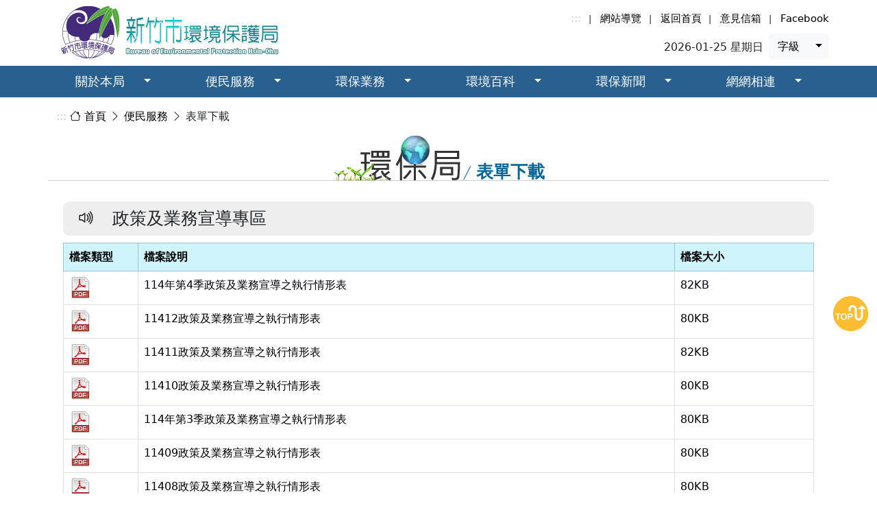

--- FILE ---
content_type: text/html; charset=UTF-8
request_url: https://www.hccepb.gov.tw/service-03-detail.php?catalog=&page=1&Fid=1289
body_size: 10569
content:
<!DOCTYPE html>
<html xmlns="http://www.w3.org/1999/xhtml" lang="zh-Hant">
<head>
<!-- Google tag (gtag.js) -->
<script async src="https://www.googletagmanager.com/gtag/js?id=G-8GSG59JYP5"></script>
<script>
  window.dataLayer = window.dataLayer || [];
  function gtag(){dataLayer.push(arguments);}
  gtag('js', new Date());

  gtag('config', 'G-8GSG59JYP5');
</script>
<meta http-equiv="X-UA-Compatible" content="IE=edge">
<meta name="viewport" content="width=device-width, initial-scale=1">
<meta http-equiv="Content-Type" content="text/html; charset=utf-8">
<meta name="DC.Title" content="新竹市環境保護局-首頁">
<meta name="DC.Creator" content="新竹市">
<meta name="DC.Subject" content="機關網站首頁">
<meta name="DC.Description" content="提供環保局官方發佈的新聞訊息">
<meta name="DC.Contributor" content="環保局">
<meta name="DC.Type" content="新聞">
<meta name="DC.Format" content="text">
<meta name="DC.Source" content="環保局">
<meta name="DC.Language" content="中文">
<meta name="DC.Publisher" content="新竹市環境保護環保局" >
<meta name="DC.Date" content="2105-11-08">
<meta name="DC.Identifier" content="376580305I">
<meta name="DC.Rights" content="環保局">
<meta name="Category.Theme" content="770">
<meta name="Category.Cake" content="C00">
<meta name="Category.Service" content="E00">
<meta name="keywords" content="新竹市環境保護局,新竹市,環境保護,環保,環境,綠化,花園城市">
<meta name="description" content="提供新竹市環保局官方發佈的最新訊息及活動、相關人員聯絡資訊及環保相關知識">
<title>::歡迎光臨新竹市環境保護局(表單下載)::</title>
<link rel="icon" href="images/logo-icon.png">
<link href="css/bootstrap.min.css" rel="stylesheet">
<link rel="stylesheet" href="https://cdn.jsdelivr.net/npm/bootstrap-icons@1.10.5/font/bootstrap-icons.css">
<link href="css/movepage_css.css" rel="stylesheet">
<link href="css/top_css.css" rel="stylesheet">
<link href="css/word-size.css" rel="stylesheet">
<link href="css/bodytopP.css" rel="stylesheet">
</head>


<body>
<!-- 頁頂 -->
<style>
.skip-link {
  position: absolute;
  top: -40px;
  left: 0;
  background: #000;
  color: #fff;
  padding: 8px 12px;
  z-index: 1000;
  text-decoration: none;
}

.skip-link:focus {
  top: 0;
}
</style>

<!-- 桌機 -->
<script>
function SizeToLarge(){
  var size = 140;
  document.body.style.fontSize = size + "%";
}

function SizeToMiddle(){
  var size = 120;
  document.body.style.fontSize = size + "%";
}

function SizeTosmall(){
  var size = 100;
  document.body.style.fontSize = size + "%";
}
</script>
<NOSCRIPT>
本Script功能提供變換字級大小，若您的瀏覽器不支援此項功能,您可利用鍵盤 Ctrl + (+)放大 (-)縮小來改變字型大小。
</NOSCRIPT>

<a href="#maincontent" class="skip-link">
  跳到主要內容
</a>

<div class="d-none d-sm-block" style="background-color:#FFF;">
<div class="container">

  <div class="row">
  
    <div class="col-sm-4" style="text-align: left;">
        <h1 class="sr-only">便民服務－表單下載內容</h1>
    <a href="index.php" target="_self" title="返回首頁"><img src="images/logo-01new.png" alt="新竹市環境保護局logo"></a>
    </div>
    <div class="col-sm-8" style="padding:0.9375em 0 0 0;text-align: right;">
      <div>
      <a accesskey="U" href="#Accesskey_U" title="上方連結區" class="ASkey">:::</a><span class="line_size_1">|</span>
      <a href="sitemap.php" target="_self" title="網站導覽" class="p15x text-decoration-none">網站導覽</a><span class="line_size_1">|</span>
      <a href="index.php" target="_self" title="返回首頁" class="p15x text-decoration-none">返回首頁</a><span class="line_size_1">|</span>
      <a href="service-05-ask.php" target="_self" title="意見信箱" class="p15x text-decoration-none">意見信箱</a><span class="line_size_1">|</span>
      <a href="https://www.facebook.com/Hccepb/?locale=zh_TW" target="_self" title="另開視窗前往新竹市環保局facebook" class="p15x text-decoration-none">Facebook</a>
      </div>
      <div style="margin:0.625em 0 0 0;">
        <div style="float:right; padding:0 0 0 0;text-align: right;">
          <div class="btn-group">
            <button type="button" class="btn btn-light" title="字級">字級 </button>
            <button type="button" class="btn btn-light dropdown-toggle dropdown-toggle-split" data-bs-toggle="dropdown" aria-expanded="false" title="字級下拉選擇">
              <span class="visually-hidden">Toggle Dropdown</span>
            </button>
            <ul class="dropdown-menu">
              <li><a role="button" href="javascript:void(0);" onclick="SizeToLarge()" title="字級大" class="dropdown-item" style="text-decoration:none;">大</a></li>
              <li><a role="button" href="javascript:void(0);" onclick="SizeToMiddle()" title="字級中" class="dropdown-item" style="text-decoration:none;">中</a></li>
              <li><a role="button" href="javascript:void(0);" onclick="SizeTosmall()" title="字級小" class="dropdown-item" style="text-decoration:none;">小</a></li>
            </ul>
          </div> 
        </div>
        <div class="d-none d-md-block" style="float:right; padding:0.5em 0.5em 0 0;text-align: right;">
        2026-01-25 星期日        </div>
      </div>
    </div>
  
  </div>

</div>
</div>
<!-- 主選項 -->
<!-- 桌機 -->
<style>
/* 自訂按鈕樣式 */
.btn-custom-blue {
  background-color: #286090;
  color: white;
  border: none;
  transition: all 0.3s ease; /* 平滑過渡效果 */
}

.btn-custom-blue:hover {
  background-color: #286090; /* 滑過變深 */
  color: white;
  box-shadow: 0 4px 8px rgba(0,0,0,0.2); /* 增加微陰影效果 */
}
</style>

<div class="d-none d-sm-block" style="background-color:#286090;">
<div class="container" style="padding-bottom:0.25em;">

    <div class="row" style="font-size:1.75em;">
    
        <div class="col-sm-2" style="text-align:center;">
          <div class="dropdown">
            <button type="button" class="btn btn-custom-blue dropdown-toggle p10x" data-bs-toggle="dropdown" aria-expanded="false" title="關於本局">
              關於本局　
            </button>
            <div class="dropdown-menu p09x">
              <a class="dropdown-item" href="about-01.php" target="_self" style="text-decoration:none;">環保局簡介</a>
              <a class="dropdown-item" href="about-02.php" target="_self" style="text-decoration:none;">局長簡介</a>
              <a class="dropdown-item" href="about-03.php" target="_self" style="text-decoration:none;">組織架構</a>
              <a class="dropdown-item" href="about-04.php" target="_self" style="text-decoration:none;">服務說明</a>
              <a class="dropdown-item" href="about-05.php" target="_self" style="text-decoration:none;">各科室分機表</a>
            </div>
          </div>
        </div>
        <div class="col-sm-2" style="text-align:center;">
          <div class="dropdown">
            <button type="button" class="btn btn-custom-blue dropdown-toggle p10x" data-bs-toggle="dropdown" aria-expanded="false" title="便民服務">
              便民服務　
            </button>
            <div class="dropdown-menu p09x">
              <a class="dropdown-item" href="service-01.php" target="_self" style="text-decoration:none;">環保署公害陳情</a>
              <a class="dropdown-item" href="https://bossmail.hccg.gov.tw/index.jsp" target="_blank" style="text-decoration:none;">
              市政府民意信箱 <span class="sr-only">（另開新視窗）</span><i class="bi bi-box-arrow-up-right p13x" title="另開新視窗" aria-hidden="true"></i></a>
              <a class="dropdown-item" href="service-03.php" target="_self" style="text-decoration:none;">表單下載</a>
              <a class="dropdown-item" href="service-04.php" target="_self" style="text-decoration:none;">公佈欄</a>
              <a class="dropdown-item" href="service-05.php" target="_self" style="text-decoration:none;">環保問與答</a>
            </div>
          </div>
        </div>
        <div class="col-sm-2" style="text-align:center;">
          <div class="dropdown">
            <button type="button" class="btn btn-custom-blue dropdown-toggle p10x" data-bs-toggle="dropdown" aria-expanded="false" title="環保業務">
              環保業務　
            </button>
            <div class="dropdown-menu p09x">
                            <a class="dropdown-item" href="business-01.php?id=11" title="綜合計畫科" target="_self" style="text-decoration:none;">綜合計畫科</a>
                            <a class="dropdown-item" href="business-01.php?id=12" title="空氣品質維護科" target="_self" style="text-decoration:none;">空氣品質維護科</a>
                            <a class="dropdown-item" href="business-01.php?id=13" title="水質保護科" target="_self" style="text-decoration:none;">水質保護科</a>
                            <a class="dropdown-item" href="business-01.php?id=14" title="環境衛生管理科" target="_self" style="text-decoration:none;">環境衛生管理科</a>
                            <a class="dropdown-item" href="business-01.php?id=15" title="環境永續管理科" target="_self" style="text-decoration:none;">環境永續管理科</a>
                            <a class="dropdown-item" href="business-01.php?id=16" title="廢棄物處理科" target="_self" style="text-decoration:none;">廢棄物處理科</a>
                            <a class="dropdown-item" href="business-01.php?id=17" title="清潔隊" target="_self" style="text-decoration:none;">清潔隊</a>
                            <a class="dropdown-item" href="business-01.php?id=18" title="行政科" target="_self" style="text-decoration:none;">行政科</a>
                            <a class="dropdown-item" href="business-01.php?id=19" title="會計室" target="_self" style="text-decoration:none;">會計室</a>
                            <a class="dropdown-item" href="business-01.php?id=20" title="政風室" target="_self" style="text-decoration:none;">政風室</a>
                            <a class="dropdown-item" href="business-01.php?id=53" title="人事室" target="_self" style="text-decoration:none;">人事室</a>
                          </div>
          </div>
        </div>
        <div class="col-sm-2" style="text-align:center;">
          <div class="dropdown">
            <button type="button" class="btn btn-custom-blue dropdown-toggle p10x" data-bs-toggle="dropdown" aria-expanded="false" title="環境百科">
              環境百科　
            </button>
            <div class="dropdown-menu p09x">
                            <a class="dropdown-item" href="library-01.php?id=21" title="綜合類" target="_self" style="text-decoration:none;">綜合類</a>
                            <a class="dropdown-item" href="library-01.php?id=22" title="水質類" target="_self" style="text-decoration:none;">水質類</a>
                            <a class="dropdown-item" href="library-01.php?id=23" title="空氣類" target="_self" style="text-decoration:none;">空氣類</a>
                            <a class="dropdown-item" href="library-01.php?id=24" title="噪音類" target="_self" style="text-decoration:none;">噪音類</a>
                            <a class="dropdown-item" href="library-01.php?id=25" title="土壤類" target="_self" style="text-decoration:none;">土壤類</a>
                            <a class="dropdown-item" href="library-01.php?id=26" title="廢棄物類" target="_self" style="text-decoration:none;">廢棄物類</a>
                            <a class="dropdown-item" href="library-01.php?id=27" title="毒化物類" target="_self" style="text-decoration:none;">毒化物類</a>
                            <a class="dropdown-item" href="library-01.php?id=28" title="公害陳情類" target="_self" style="text-decoration:none;">公害陳情類</a>
                            <a class="dropdown-item" href="library-01.php?id=29" title="環境檢驗類" target="_self" style="text-decoration:none;">環境檢驗類</a>
                            <a class="dropdown-item" href="library-01.php?id=30" title="氣候變遷類" target="_self" style="text-decoration:none;">氣候變遷類</a>
                          </div>
          </div>
        </div>
        <div class="col-sm-2" style="text-align:center;">
          <div class="dropdown">
            <button type="button" class="btn btn-custom-blue dropdown-toggle p10x" data-bs-toggle="dropdown" aria-expanded="false" title="環保新聞">
              環保新聞　
            </button>
            <div class="dropdown-menu p09x">
              <a class="dropdown-item" href="news-01.php" target="_self" style="text-decoration:none;">新聞總覽</a>
                            <a class="dropdown-item" href="news-02.php?id=4" title="綜合計畫科" target="_self" style="text-decoration:none;">綜合計畫科</a>
                            <a class="dropdown-item" href="news-02.php?id=5" title="空氣品質維護科" target="_self" style="text-decoration:none;">空氣品質維護科</a>
                            <a class="dropdown-item" href="news-02.php?id=6" title="水質保護科" target="_self" style="text-decoration:none;">水質保護科</a>
                            <a class="dropdown-item" href="news-02.php?id=7" title="環境衛生管理科" target="_self" style="text-decoration:none;">環境衛生管理科</a>
                            <a class="dropdown-item" href="news-02.php?id=8" title="環境永續管理科" target="_self" style="text-decoration:none;">環境永續管理科</a>
                            <a class="dropdown-item" href="news-02.php?id=9" title="廢棄物處理科" target="_self" style="text-decoration:none;">廢棄物處理科</a>
                            <a class="dropdown-item" href="news-02.php?id=10" title="清潔隊" target="_self" style="text-decoration:none;">清潔隊</a>
                            <a class="dropdown-item" href="news-02.php?id=11" title="行政科" target="_self" style="text-decoration:none;">行政科</a>
                            <a class="dropdown-item" href="news-02.php?id=13" title="人事室" target="_self" style="text-decoration:none;">人事室</a>
                            <a class="dropdown-item" href="news-02.php?id=14" title="政風室" target="_self" style="text-decoration:none;">政風室</a>
                          </div>
          </div>
        </div>
        <div class="col-sm-2" style="text-align:center;">
          <div class="dropdown">
            <button type="button" class="btn btn-custom-blue dropdown-toggle p10x" data-bs-toggle="dropdown" aria-expanded="false" title="網網相連">
              網網相連　
            </button>
            <div class="dropdown-menu p09x">
                            <a class="dropdown-item" href="https://stat2.hccg.gov.tw/hccg_bas/calendar.aspx?ukid=1" target="_blank" title="[另開視窗]-預告統計資料發布時間" style="text-decoration:none;">
			  預告統計資料發布時間 <i class="bi bi-box-arrow-up-right p13x" title="另開新視窗" aria-hidden="true"></i></a>
                            <a class="dropdown-item" href="https://crpd.sfaa.gov.tw" target="_blank" title="[另開視窗]-CRPD身心障礙者權利公約" style="text-decoration:none;">
			  CRPD身心障礙者權利公約 <i class="bi bi-box-arrow-up-right p13x" title="另開新視窗" aria-hidden="true"></i></a>
                            <a class="dropdown-item" href="http://hccepb.geci.com.tw/GoWeb/include/index.php" target="_blank" title="[另開視窗]-土壞及地下水汙染整治成果網" style="text-decoration:none;">
			  土壞及地下水汙染整治成果網 <i class="bi bi-box-arrow-up-right p13x" title="另開新視窗" aria-hidden="true"></i></a>
                            <a class="dropdown-item" href="http://ecolife.epa.gov.tw/" target="_blank" title="[另開視窗]-清淨家園全民運動" style="text-decoration:none;">
			  清淨家園全民運動 <i class="bi bi-box-arrow-up-right p13x" title="另開新視窗" aria-hidden="true"></i></a>
                            <a class="dropdown-item" href="http://web.pcc.gov.tw/pishtml/pisindex.html" target="_blank" title="[另開視窗]-政府電子採購網" style="text-decoration:none;">
			  政府電子採購網 <i class="bi bi-box-arrow-up-right p13x" title="另開新視窗" aria-hidden="true"></i></a>
                          </div>
          </div>
        </div>
        
    </div>

</div>
</div>

<!-- 手機 -->
<style> 
@media (max-width: 576px) {
  .offcanvas-top {
    height: 50vh !important; /* 調整成你想要的高度 */
  }
  .offcanvas-top .offcanvas-body {
    max-height: 50vh;      /* 防止超出 */
    overflow-y: auto;      /* 內容超過高度可滾動 */
	font-size: 1.3rem;
  }
}
</style>

<nav class="navbar navbar-light fixed-top d-block d-sm-none" style="background-color:#FFF;">
  <div class="container d-flex justify-content-between align-items-center">

    <!-- 左邊 Logo -->
    <a href="index.php">
      <img src="images/logo-01s.png" class="img-responsive" alt="新竹市環境保護局logo">
    </a>

    <!-- 右邊 Toggle Button 改為控制 offcanvas -->
    <button class="navbar-toggler" type="button" data-bs-toggle="offcanvas" data-bs-target="#mobileOffcanvas" aria-controls="mobileOffcanvas" aria-label="選單切換">
      <span class="navbar-toggler-icon" style="color:#286090;"></span>
    </button>

    <!-- Offcanvas 結構 -->
    <div class="offcanvas offcanvas-top" tabindex="-1" id="mobileOffcanvas" aria-labelledby="mobileOffcanvasLabel">
      <div class="offcanvas-header">
        <h5 class="offcanvas-title" id="mobileOffcanvasLabel">選單</h5>
        <button type="button" class="btn-close text-reset" data-bs-dismiss="offcanvas" aria-label="關閉"></button>
      </div>
      <div class="offcanvas-body p-3">
        <ul class="navbar-nav">

          <li class="nav-item dropdown">
            <a class="nav-link dropdown-toggle" href="#" id="aboutDropdown" role="button" data-bs-toggle="dropdown" aria-expanded="false" title="關於本局" style="text-decoration:none;">關於本局</a>
            <ul class="dropdown-menu" aria-labelledby="aboutDropdown">
              <li><a class="dropdown-item" href="about-01.php" target="_self" style="text-decoration:none;">環保局簡介</a></li>
              <li><a class="dropdown-item" href="about-02.php" target="_self" style="text-decoration:none;">局長簡介</a></li>
              <li><a class="dropdown-item" href="about-03.php" target="_self" style="text-decoration:none;">組織架構</a></li>
              <li><a class="dropdown-item" href="about-04.php" target="_self" style="text-decoration:none;">服務說明</a></li>
              <li><a class="dropdown-item" href="about-05.php" target="_self" style="text-decoration:none;">各科室分機表</a></li>
            </ul>
          </li>

          <li class="nav-item dropdown">
            <a class="nav-link dropdown-toggle" href="#" id="serviceDropdown" role="button" data-bs-toggle="dropdown" aria-expanded="false" title="便民服務" style="text-decoration:none;">便民服務</a>
            <ul class="dropdown-menu" aria-labelledby="serviceDropdown">
              <li><a class="dropdown-item" href="service-01.php" target="_self" style="text-decoration:none;">環保署公害陳情</a></li>
              <li><a class="dropdown-item" href="https://bossmail.hccg.gov.tw/index.jsp" target="_blank" style="text-decoration:none;">市政府民意信箱
              <span class="sr-only">（另開新視窗）</span><i class="bi bi-box-arrow-up-right p13x" title="另開新視窗" aria-hidden="true"></i></a></li>
              <li><a class="dropdown-item" href="service-03.php" target="_self" style="text-decoration:none;">表單下載</a></li>
              <li><a class="dropdown-item" href="service-04.php" target="_self" style="text-decoration:none;">公佈欄</a></li>
              <li><a class="dropdown-item" href="service-05.php" target="_self" style="text-decoration:none;">環保問與答</a></li>
            </ul>
          </li>

          <li class="nav-item dropdown">
            <a class="nav-link dropdown-toggle" href="#" id="businessDropdown" role="button" data-bs-toggle="dropdown" aria-expanded="false" title="環保業務" style="text-decoration:none;">環保業務</a>
            <ul class="dropdown-menu" aria-labelledby="businessDropdown">
                              <li><a class="dropdown-item" href="business-01.php?id=11" target="_self" style="text-decoration:none;">綜合計畫科</a></li>
                              <li><a class="dropdown-item" href="business-01.php?id=12" target="_self" style="text-decoration:none;">空氣品質維護科</a></li>
                              <li><a class="dropdown-item" href="business-01.php?id=13" target="_self" style="text-decoration:none;">水質保護科</a></li>
                              <li><a class="dropdown-item" href="business-01.php?id=14" target="_self" style="text-decoration:none;">環境衛生管理科</a></li>
                              <li><a class="dropdown-item" href="business-01.php?id=15" target="_self" style="text-decoration:none;">環境永續管理科</a></li>
                              <li><a class="dropdown-item" href="business-01.php?id=16" target="_self" style="text-decoration:none;">廢棄物處理科</a></li>
                              <li><a class="dropdown-item" href="business-01.php?id=17" target="_self" style="text-decoration:none;">清潔隊</a></li>
                              <li><a class="dropdown-item" href="business-01.php?id=18" target="_self" style="text-decoration:none;">行政科</a></li>
                              <li><a class="dropdown-item" href="business-01.php?id=19" target="_self" style="text-decoration:none;">會計室</a></li>
                              <li><a class="dropdown-item" href="business-01.php?id=20" target="_self" style="text-decoration:none;">政風室</a></li>
                              <li><a class="dropdown-item" href="business-01.php?id=53" target="_self" style="text-decoration:none;">人事室</a></li>
                          </ul>
          </li>


          <li class="nav-item dropdown">
            <a class="nav-link dropdown-toggle" href="#" id="libraryDropdown" role="button" data-bs-toggle="dropdown" aria-expanded="false" title="環境百科" style="text-decoration:none;">環境百科</a>
            <ul class="dropdown-menu" aria-labelledby="libraryDropdown">
                              <li><a class="dropdown-item" href="library-01.php?id=21" target="_self" style="text-decoration:none;">綜合類</a></li>
                              <li><a class="dropdown-item" href="library-01.php?id=22" target="_self" style="text-decoration:none;">水質類</a></li>
                              <li><a class="dropdown-item" href="library-01.php?id=23" target="_self" style="text-decoration:none;">空氣類</a></li>
                              <li><a class="dropdown-item" href="library-01.php?id=24" target="_self" style="text-decoration:none;">噪音類</a></li>
                              <li><a class="dropdown-item" href="library-01.php?id=25" target="_self" style="text-decoration:none;">土壤類</a></li>
                              <li><a class="dropdown-item" href="library-01.php?id=26" target="_self" style="text-decoration:none;">廢棄物類</a></li>
                              <li><a class="dropdown-item" href="library-01.php?id=27" target="_self" style="text-decoration:none;">毒化物類</a></li>
                              <li><a class="dropdown-item" href="library-01.php?id=28" target="_self" style="text-decoration:none;">公害陳情類</a></li>
                              <li><a class="dropdown-item" href="library-01.php?id=29" target="_self" style="text-decoration:none;">環境檢驗類</a></li>
                              <li><a class="dropdown-item" href="library-01.php?id=30" target="_self" style="text-decoration:none;">氣候變遷類</a></li>
                          </ul>
          </li>

          <li class="nav-item dropdown">
            <a class="nav-link dropdown-toggle" href="#" id="newsDropdown" role="button" data-bs-toggle="dropdown" aria-expanded="false" title="環保新聞" style="text-decoration:none;">環保新聞</a>
            <ul class="dropdown-menu" aria-labelledby="newsDropdown">
              <li><a class="dropdown-item" href="news-01.php" target="_self" style="text-decoration:none;">新聞總覽</a></li>
                              <li><a class="dropdown-item" href="news-02.php?id=4" target="_self" style="text-decoration:none;">綜合計畫科</a></li>
                              <li><a class="dropdown-item" href="news-02.php?id=5" target="_self" style="text-decoration:none;">空氣品質維護科</a></li>
                              <li><a class="dropdown-item" href="news-02.php?id=6" target="_self" style="text-decoration:none;">水質保護科</a></li>
                              <li><a class="dropdown-item" href="news-02.php?id=7" target="_self" style="text-decoration:none;">環境衛生管理科</a></li>
                              <li><a class="dropdown-item" href="news-02.php?id=8" target="_self" style="text-decoration:none;">環境永續管理科</a></li>
                              <li><a class="dropdown-item" href="news-02.php?id=9" target="_self" style="text-decoration:none;">廢棄物處理科</a></li>
                              <li><a class="dropdown-item" href="news-02.php?id=10" target="_self" style="text-decoration:none;">清潔隊</a></li>
                              <li><a class="dropdown-item" href="news-02.php?id=11" target="_self" style="text-decoration:none;">行政科</a></li>
                              <li><a class="dropdown-item" href="news-02.php?id=13" target="_self" style="text-decoration:none;">人事室</a></li>
                              <li><a class="dropdown-item" href="news-02.php?id=14" target="_self" style="text-decoration:none;">政風室</a></li>
                          </ul>
          </li>

          <li class="nav-item dropdown">
            <a class="nav-link dropdown-toggle" href="#" id="friendDropdown" role="button" data-bs-toggle="dropdown" aria-expanded="false" title="網網相連" style="text-decoration:none;">網網相連</a>
            <ul class="dropdown-menu" aria-labelledby="friendDropdown">
                              <li><a class="dropdown-item" href="https://stat2.hccg.gov.tw/hccg_bas/calendar.aspx?ukid=1" target="_blank" style="text-decoration:none;">預告統計資料發布時間 
                <span class="sr-only">（另開新視窗）</span>
                <i class="bi bi-box-arrow-up-right p13x" title="另開新視窗" aria-hidden="true"></i></a></li>
                              <li><a class="dropdown-item" href="https://crpd.sfaa.gov.tw" target="_blank" style="text-decoration:none;">CRPD身心障礙者權利公約 
                <span class="sr-only">（另開新視窗）</span>
                <i class="bi bi-box-arrow-up-right p13x" title="另開新視窗" aria-hidden="true"></i></a></li>
                              <li><a class="dropdown-item" href="http://hccepb.geci.com.tw/GoWeb/include/index.php" target="_blank" style="text-decoration:none;">土壞及地下水汙染整治成果網 
                <span class="sr-only">（另開新視窗）</span>
                <i class="bi bi-box-arrow-up-right p13x" title="另開新視窗" aria-hidden="true"></i></a></li>
                              <li><a class="dropdown-item" href="http://ecolife.epa.gov.tw/" target="_blank" style="text-decoration:none;">清淨家園全民運動 
                <span class="sr-only">（另開新視窗）</span>
                <i class="bi bi-box-arrow-up-right p13x" title="另開新視窗" aria-hidden="true"></i></a></li>
                              <li><a class="dropdown-item" href="http://web.pcc.gov.tw/pishtml/pisindex.html" target="_blank" style="text-decoration:none;">政府電子採購網 
                <span class="sr-only">（另開新視窗）</span>
                <i class="bi bi-box-arrow-up-right p13x" title="另開新視窗" aria-hidden="true"></i></a></li>
                          </ul>
          </li>

        </ul>
      </div>
    </div>

  </div>
</nav>


<!-- 頁面滑動 -->
<style>
/* 可視焦點 */
input[type="image"]:focus,
button:focus,
a:focus {
    outline: 3px solid #ff6600; /* 高對比度焦點框 */
    outline-offset: 2px;
}
</style>

<div id="roll" aria-hidden="false">
                    <div title="置頂" id="top" style="margin-bottom:5px;">
            <input type="image" src="images/icon-move-top.png" alt="置頂" tabindex="0">
        </div>
            </div>

<script>
document.addEventListener("DOMContentLoaded", function() {
    // 滾動按鈕事件
    document.getElementById('top')?.addEventListener('click', function() {
        window.scrollTo({ top: 0, behavior: 'smooth' });
    });
    document.getElementById('mi')?.addEventListener('click', function() {
        window.scrollTo({ top: 200, behavior: 'smooth' });
    });
    document.getElementById('ct')?.addEventListener('click', function() {
        const maincontent = document.getElementById('maincontent');
        if(maincontent) maincontent.scrollIntoView({ behavior: 'smooth' });
    });
    document.getElementById('ft')?.addEventListener('click', function() {
        const footer = document.getElementById('footer');
        if(footer) footer.scrollIntoView({ behavior: 'smooth' });
    });

    // ESC 關閉側邊選單
    document.addEventListener('keydown', function(e) {
        if(e.key === "Escape") {
            const roll = document.getElementById('roll');
            if(roll && !roll.classList.contains('d-none')) {
                roll.classList.add('d-none'); // 隱藏選單
                roll.setAttribute('aria-hidden','true');
            }
        }
    });
});
</script>

<!-- 內容 -->
<div class="container" id="maincontent" tabindex="-1">
<form method="POST" name="form1">
	
    <div class="row mt-0 mt-md-3">
        <div class="col-sm-10" style="text-align: left;">
        <a accesskey="C" href="#Accesskey_C" title="中間區塊，此區塊呈現網頁主要內容" class="ASkey">:::</a> 
        <i class="bi bi-house fs-6"></i> <a href="index.php" target="_self" title="返回首頁" class="text-decoration-none">首頁</a> 
        <i class="bi bi-chevron-right fs-6"></i> <a href="service.php" target="_self" title="返回便民服務首頁" class="text-decoration-none">便民服務</a>
        <i class="bi bi-chevron-right fs-6"></i> 表單下載
        </div>
        
        <div class="col-sm-2 d-none d-sm-block" style="text-align: right;">
        </div>
    </div>
    
    <div class="d-none d-sm-flex justify-content-center align-items-end mt-3 mb-0">
        <img src="images/title-01.png" class="img-fluid me-0" alt="" role="presentation">
        <span class="mb-0 p25x" style="color:#069; line-height:1;"><strong>表單下載</strong></span>
    </div>
    <div class="row d-none d-sm-block" style="height:0.0625em; background-color:#CCC; margin-bottom:1.2em;" title="底線"></div>
    
    <div class="row table-bordered" style="margin:1.875em 0.625em 0.625em 0.625em; padding: 0.625em  0.625em  0.625em  0.625em; border-radius:0.625em; background-color:#EEE;">
        <h2 class="text-title"><span class="bi bi-volume-up"></span>　政策及業務宣導專區</h2>
    </div>
    
    <div class="row" style="margin:0.625em 0.625em 0.625em 0.625em;">
        <table class="table table-bordered" cellspacing="0" cellpadding="0">
        <caption>檔案下載表格，欄1檔案類型，欄2檔案名稱，欄3欄案大小</caption>
          <thead>
            <tr class="table-info">
              <th style=" white-space:nowrap;">檔案類型</th>
              <th style=" white-space:nowrap;">檔案說明</th>
              <th style=" white-space:nowrap;">檔案大小</th>
            </tr>
          </thead>
          <tbody>
			            <tr>
              <td width="10%">
                            <a href="service-03-detail.php?catalog=&page=1&id=1472&Fid=1289" class="text-decoration-none" 
              title="[另開視窗]-114年第4季政策及業務宣導之執行情形表.pdf">
                            <img src="images/icon-DL-pdf.png" alt="pdf檔案" class="img-responsive"></a>
              </td>
              
              <td>
                            <a href="service-03-detail.php?catalog=&page=1&id=1472&Fid=1289" class="text-decoration-none" 
              title="[另開視窗]-114年第4季政策及業務宣導之執行情形表.pdf">
              			  114年第4季政策及業務宣導之執行情形表</a>
              </td>
              
              <td>82KB</td>
            </tr>
                        <tr>
              <td width="10%">
                            <a href="service-03-detail.php?catalog=&page=1&id=1471&Fid=1289" class="text-decoration-none" 
              title="[另開視窗]-11412政策及業務宣導之執行情形表.pdf">
                            <img src="images/icon-DL-pdf.png" alt="pdf檔案" class="img-responsive"></a>
              </td>
              
              <td>
                            <a href="service-03-detail.php?catalog=&page=1&id=1471&Fid=1289" class="text-decoration-none" 
              title="[另開視窗]-11412政策及業務宣導之執行情形表.pdf">
              			  11412政策及業務宣導之執行情形表</a>
              </td>
              
              <td>80KB</td>
            </tr>
                        <tr>
              <td width="10%">
                            <a href="service-03-detail.php?catalog=&page=1&id=1461&Fid=1289" class="text-decoration-none" 
              title="[另開視窗]-11411政策及業務宣導之執行情形表.pdf">
                            <img src="images/icon-DL-pdf.png" alt="pdf檔案" class="img-responsive"></a>
              </td>
              
              <td>
                            <a href="service-03-detail.php?catalog=&page=1&id=1461&Fid=1289" class="text-decoration-none" 
              title="[另開視窗]-11411政策及業務宣導之執行情形表.pdf">
              			  11411政策及業務宣導之執行情形表</a>
              </td>
              
              <td>82KB</td>
            </tr>
                        <tr>
              <td width="10%">
                            <a href="service-03-detail.php?catalog=&page=1&id=1443&Fid=1289" class="text-decoration-none" 
              title="[另開視窗]-11410政策及業務宣導之執行情形表.pdf">
                            <img src="images/icon-DL-pdf.png" alt="pdf檔案" class="img-responsive"></a>
              </td>
              
              <td>
                            <a href="service-03-detail.php?catalog=&page=1&id=1443&Fid=1289" class="text-decoration-none" 
              title="[另開視窗]-11410政策及業務宣導之執行情形表.pdf">
              			  11410政策及業務宣導之執行情形表</a>
              </td>
              
              <td>80KB</td>
            </tr>
                        <tr>
              <td width="10%">
                            <a href="service-03-detail.php?catalog=&page=1&id=1429&Fid=1289" class="text-decoration-none" 
              title="[另開視窗]-114年第3季政策及業務宣導之執行情形表.pdf">
                            <img src="images/icon-DL-pdf.png" alt="pdf檔案" class="img-responsive"></a>
              </td>
              
              <td>
                            <a href="service-03-detail.php?catalog=&page=1&id=1429&Fid=1289" class="text-decoration-none" 
              title="[另開視窗]-114年第3季政策及業務宣導之執行情形表.pdf">
              			  114年第3季政策及業務宣導之執行情形表</a>
              </td>
              
              <td>80KB</td>
            </tr>
                        <tr>
              <td width="10%">
                            <a href="service-03-detail.php?catalog=&page=1&id=1428&Fid=1289" class="text-decoration-none" 
              title="[另開視窗]-11409政策及業務宣導之執行情形表.pdf">
                            <img src="images/icon-DL-pdf.png" alt="pdf檔案" class="img-responsive"></a>
              </td>
              
              <td>
                            <a href="service-03-detail.php?catalog=&page=1&id=1428&Fid=1289" class="text-decoration-none" 
              title="[另開視窗]-11409政策及業務宣導之執行情形表.pdf">
              			  11409政策及業務宣導之執行情形表</a>
              </td>
              
              <td>80KB</td>
            </tr>
                        <tr>
              <td width="10%">
                            <a href="service-03-detail.php?catalog=&page=1&id=1416&Fid=1289" class="text-decoration-none" 
              title="[另開視窗]-11408政策及業務宣導之執行情形表.pdf">
                            <img src="images/icon-DL-pdf.png" alt="pdf檔案" class="img-responsive"></a>
              </td>
              
              <td>
                            <a href="service-03-detail.php?catalog=&page=1&id=1416&Fid=1289" class="text-decoration-none" 
              title="[另開視窗]-11408政策及業務宣導之執行情形表.pdf">
              			  11408政策及業務宣導之執行情形表</a>
              </td>
              
              <td>80KB</td>
            </tr>
                        <tr>
              <td width="10%">
                            <a href="service-03-detail.php?catalog=&page=1&id=1407&Fid=1289" class="text-decoration-none" 
              title="[另開視窗]-11407政策及業務宣導之執行情形表.pdf">
                            <img src="images/icon-DL-pdf.png" alt="pdf檔案" class="img-responsive"></a>
              </td>
              
              <td>
                            <a href="service-03-detail.php?catalog=&page=1&id=1407&Fid=1289" class="text-decoration-none" 
              title="[另開視窗]-11407政策及業務宣導之執行情形表.pdf">
              			  11407政策及業務宣導之執行情形表</a>
              </td>
              
              <td>80KB</td>
            </tr>
                        <tr>
              <td width="10%">
                            <a href="service-03-detail.php?catalog=&page=1&id=1386&Fid=1289" class="text-decoration-none" 
              title="[另開視窗]-11406政策及業務宣導之執行情形表.pdf">
                            <img src="images/icon-DL-pdf.png" alt="pdf檔案" class="img-responsive"></a>
              </td>
              
              <td>
                            <a href="service-03-detail.php?catalog=&page=1&id=1386&Fid=1289" class="text-decoration-none" 
              title="[另開視窗]-11406政策及業務宣導之執行情形表.pdf">
              			  11406政策及業務宣導之執行情形表</a>
              </td>
              
              <td>80KB</td>
            </tr>
                        <tr>
              <td width="10%">
                            <a href="service-03-detail.php?catalog=&page=1&id=1385&Fid=1289" class="text-decoration-none" 
              title="[另開視窗]-114年第2季政策及業務宣導之執行情形表.pdf">
                            <img src="images/icon-DL-pdf.png" alt="pdf檔案" class="img-responsive"></a>
              </td>
              
              <td>
                            <a href="service-03-detail.php?catalog=&page=1&id=1385&Fid=1289" class="text-decoration-none" 
              title="[另開視窗]-114年第2季政策及業務宣導之執行情形表.pdf">
              			  114年第2季政策及業務宣導之執行情形表</a>
              </td>
              
              <td>80KB</td>
            </tr>
                        <tr>
              <td width="10%">
                            <a href="service-03-detail.php?catalog=&page=1&id=1367&Fid=1289" class="text-decoration-none" 
              title="[另開視窗]-11405政策及業務宣導之執行情形表.pdf">
                            <img src="images/icon-DL-pdf.png" alt="pdf檔案" class="img-responsive"></a>
              </td>
              
              <td>
                            <a href="service-03-detail.php?catalog=&page=1&id=1367&Fid=1289" class="text-decoration-none" 
              title="[另開視窗]-11405政策及業務宣導之執行情形表.pdf">
              			  11405政策及業務宣導之執行情形表</a>
              </td>
              
              <td>80KB</td>
            </tr>
                        <tr>
              <td width="10%">
                            <a href="service-03-detail.php?catalog=&page=1&id=1356&Fid=1289" class="text-decoration-none" 
              title="[另開視窗]-11404政策及業務宣導之執行情形表.pdf">
                            <img src="images/icon-DL-pdf.png" alt="pdf檔案" class="img-responsive"></a>
              </td>
              
              <td>
                            <a href="service-03-detail.php?catalog=&page=1&id=1356&Fid=1289" class="text-decoration-none" 
              title="[另開視窗]-11404政策及業務宣導之執行情形表.pdf">
              			  11404政策及業務宣導之執行情形表</a>
              </td>
              
              <td>79KB</td>
            </tr>
                        <tr>
              <td width="10%">
                            <a href="service-03-detail.php?catalog=&page=1&id=1344&Fid=1289" class="text-decoration-none" 
              title="[另開視窗]-114年第1季政策及業務宣導之執行情形表.pdf">
                            <img src="images/icon-DL-pdf.png" alt="pdf檔案" class="img-responsive"></a>
              </td>
              
              <td>
                            <a href="service-03-detail.php?catalog=&page=1&id=1344&Fid=1289" class="text-decoration-none" 
              title="[另開視窗]-114年第1季政策及業務宣導之執行情形表.pdf">
              			  114年第1季政策及業務宣導之執行情形表</a>
              </td>
              
              <td>86KB</td>
            </tr>
                        <tr>
              <td width="10%">
                            <a href="service-03-detail.php?catalog=&page=1&id=1343&Fid=1289" class="text-decoration-none" 
              title="[另開視窗]-11403政策及業務宣導之執行情形表.pdf">
                            <img src="images/icon-DL-pdf.png" alt="pdf檔案" class="img-responsive"></a>
              </td>
              
              <td>
                            <a href="service-03-detail.php?catalog=&page=1&id=1343&Fid=1289" class="text-decoration-none" 
              title="[另開視窗]-11403政策及業務宣導之執行情形表.pdf">
              			  11403政策及業務宣導之執行情形表</a>
              </td>
              
              <td>82KB</td>
            </tr>
                        <tr>
              <td width="10%">
                            <a href="service-03-detail.php?catalog=&page=1&id=1325&Fid=1289" class="text-decoration-none" 
              title="[另開視窗]-11402政策及業務宣導之執行情形表.pdf">
                            <img src="images/icon-DL-pdf.png" alt="pdf檔案" class="img-responsive"></a>
              </td>
              
              <td>
                            <a href="service-03-detail.php?catalog=&page=1&id=1325&Fid=1289" class="text-decoration-none" 
              title="[另開視窗]-11402政策及業務宣導之執行情形表.pdf">
              			  11402政策及業務宣導之執行情形表</a>
              </td>
              
              <td>92KB</td>
            </tr>
                        <tr>
              <td width="10%">
                            <a href="service-03-detail.php?catalog=&page=1&id=1316&Fid=1289" class="text-decoration-none" 
              title="[另開視窗]-11401政策及業務宣導之執行情形表.pdf">
                            <img src="images/icon-DL-pdf.png" alt="pdf檔案" class="img-responsive"></a>
              </td>
              
              <td>
                            <a href="service-03-detail.php?catalog=&page=1&id=1316&Fid=1289" class="text-decoration-none" 
              title="[另開視窗]-11401政策及業務宣導之執行情形表.pdf">
              			  11401政策及業務宣導之執行情形表</a>
              </td>
              
              <td>82KB</td>
            </tr>
                        <tr>
              <td width="10%">
                            <a href="service-03-detail.php?catalog=&page=1&id=1306&Fid=1289" class="text-decoration-none" 
              title="[另開視窗]-113年第4季政策及業務宣導之執行情形表.pdf">
                            <img src="images/icon-DL-pdf.png" alt="pdf檔案" class="img-responsive"></a>
              </td>
              
              <td>
                            <a href="service-03-detail.php?catalog=&page=1&id=1306&Fid=1289" class="text-decoration-none" 
              title="[另開視窗]-113年第4季政策及業務宣導之執行情形表.pdf">
              			  113年第4季政策及業務宣導之執行情形表</a>
              </td>
              
              <td>88KB</td>
            </tr>
                        <tr>
              <td width="10%">
                            <a href="service-03-detail.php?catalog=&page=1&id=1305&Fid=1289" class="text-decoration-none" 
              title="[另開視窗]-11312政策及業務宣導之執行情形表.pdf">
                            <img src="images/icon-DL-pdf.png" alt="pdf檔案" class="img-responsive"></a>
              </td>
              
              <td>
                            <a href="service-03-detail.php?catalog=&page=1&id=1305&Fid=1289" class="text-decoration-none" 
              title="[另開視窗]-11312政策及業務宣導之執行情形表.pdf">
              			  11312政策及業務宣導之執行情形表</a>
              </td>
              
              <td>84KB</td>
            </tr>
                        <tr>
              <td width="10%">
                            <a href="service-03-detail.php?catalog=&page=1&id=1296&Fid=1289" class="text-decoration-none" 
              title="[另開視窗]-11310政策及業務宣導之執行情形表.pdf">
                            <img src="images/icon-DL-pdf.png" alt="pdf檔案" class="img-responsive"></a>
              </td>
              
              <td>
                            <a href="service-03-detail.php?catalog=&page=1&id=1296&Fid=1289" class="text-decoration-none" 
              title="[另開視窗]-11310政策及業務宣導之執行情形表.pdf">
              			  11310政策及業務宣導之執行情形表</a>
              </td>
              
              <td>83KB</td>
            </tr>
                        <tr>
              <td width="10%">
                            <a href="service-03-detail.php?catalog=&page=1&id=1292&Fid=1289" class="text-decoration-none" 
              title="[另開視窗]-11311政策及業務宣導之執行情形表.pdf">
                            <img src="images/icon-DL-pdf.png" alt="pdf檔案" class="img-responsive"></a>
              </td>
              
              <td>
                            <a href="service-03-detail.php?catalog=&page=1&id=1292&Fid=1289" class="text-decoration-none" 
              title="[另開視窗]-11311政策及業務宣導之執行情形表.pdf">
              			  11311政策及業務宣導之執行情形表</a>
              </td>
              
              <td>86KB</td>
            </tr>
                        <tr>
              <td width="10%">
                            <a href="service-03-detail.php?catalog=&page=1&id=1285&Fid=1289" class="text-decoration-none" 
              title="[另開視窗]-113年第3季政策及業務宣導之執行情形表.pdf">
                            <img src="images/icon-DL-pdf.png" alt="pdf檔案" class="img-responsive"></a>
              </td>
              
              <td>
                            <a href="service-03-detail.php?catalog=&page=1&id=1285&Fid=1289" class="text-decoration-none" 
              title="[另開視窗]-113年第3季政策及業務宣導之執行情形表.pdf">
              			  113年第3季政策及業務宣導之執行情形表</a>
              </td>
              
              <td>79KB</td>
            </tr>
                        <tr>
              <td width="10%">
                            <a href="service-03-detail.php?catalog=&page=1&id=1284&Fid=1289" class="text-decoration-none" 
              title="[另開視窗]-11309政策及業務宣導之執行情形表.pdf">
                            <img src="images/icon-DL-pdf.png" alt="pdf檔案" class="img-responsive"></a>
              </td>
              
              <td>
                            <a href="service-03-detail.php?catalog=&page=1&id=1284&Fid=1289" class="text-decoration-none" 
              title="[另開視窗]-11309政策及業務宣導之執行情形表.pdf">
              			  11309政策及業務宣導之執行情形表</a>
              </td>
              
              <td>79KB</td>
            </tr>
                        <tr>
              <td width="10%">
                            <a href="service-03-detail.php?catalog=&page=1&id=1262&Fid=1289" class="text-decoration-none" 
              title="[另開視窗]-11308政策及業務宣導之執行情形表.pdf">
                            <img src="images/icon-DL-pdf.png" alt="pdf檔案" class="img-responsive"></a>
              </td>
              
              <td>
                            <a href="service-03-detail.php?catalog=&page=1&id=1262&Fid=1289" class="text-decoration-none" 
              title="[另開視窗]-11308政策及業務宣導之執行情形表.pdf">
              			  11308政策及業務宣導之執行情形表</a>
              </td>
              
              <td>92KB</td>
            </tr>
                        <tr>
              <td width="10%">
                            <a href="service-03-detail.php?catalog=&page=1&id=1257&Fid=1289" class="text-decoration-none" 
              title="[另開視窗]-11307政策及業務宣導之執行情形表.pdf">
                            <img src="images/icon-DL-pdf.png" alt="pdf檔案" class="img-responsive"></a>
              </td>
              
              <td>
                            <a href="service-03-detail.php?catalog=&page=1&id=1257&Fid=1289" class="text-decoration-none" 
              title="[另開視窗]-11307政策及業務宣導之執行情形表.pdf">
              			  11307政策及業務宣導之執行情形表</a>
              </td>
              
              <td>79KB</td>
            </tr>
                        <tr>
              <td width="10%">
                            <a href="service-03-detail.php?catalog=&page=1&id=1248&Fid=1289" class="text-decoration-none" 
              title="[另開視窗]-113年第2季政策及業務宣導之執行情形表.pdf">
                            <img src="images/icon-DL-pdf.png" alt="pdf檔案" class="img-responsive"></a>
              </td>
              
              <td>
                            <a href="service-03-detail.php?catalog=&page=1&id=1248&Fid=1289" class="text-decoration-none" 
              title="[另開視窗]-113年第2季政策及業務宣導之執行情形表.pdf">
              			  113年第2季政策及業務宣導之執行情形表</a>
              </td>
              
              <td>79KB</td>
            </tr>
                        <tr>
              <td width="10%">
                            <a href="service-03-detail.php?catalog=&page=1&id=1247&Fid=1289" class="text-decoration-none" 
              title="[另開視窗]-11306政策及業務宣導之執行情形表.pdf">
                            <img src="images/icon-DL-pdf.png" alt="pdf檔案" class="img-responsive"></a>
              </td>
              
              <td>
                            <a href="service-03-detail.php?catalog=&page=1&id=1247&Fid=1289" class="text-decoration-none" 
              title="[另開視窗]-11306政策及業務宣導之執行情形表.pdf">
              			  11306政策及業務宣導之執行情形表</a>
              </td>
              
              <td>79KB</td>
            </tr>
                        <tr>
              <td width="10%">
                            <a href="service-03-detail.php?catalog=&page=1&id=1233&Fid=1289" class="text-decoration-none" 
              title="[另開視窗]-11305政策及業務宣導之執行情形表.pdf">
                            <img src="images/icon-DL-pdf.png" alt="pdf檔案" class="img-responsive"></a>
              </td>
              
              <td>
                            <a href="service-03-detail.php?catalog=&page=1&id=1233&Fid=1289" class="text-decoration-none" 
              title="[另開視窗]-11305政策及業務宣導之執行情形表.pdf">
              			  11305政策及業務宣導之執行情形表</a>
              </td>
              
              <td>79KB</td>
            </tr>
                        <tr>
              <td width="10%">
                            <a href="service-03-detail.php?catalog=&page=1&id=1219&Fid=1289" class="text-decoration-none" 
              title="[另開視窗]-11304政策及業務宣導之執行情形表.pdf">
                            <img src="images/icon-DL-pdf.png" alt="pdf檔案" class="img-responsive"></a>
              </td>
              
              <td>
                            <a href="service-03-detail.php?catalog=&page=1&id=1219&Fid=1289" class="text-decoration-none" 
              title="[另開視窗]-11304政策及業務宣導之執行情形表.pdf">
              			  11304政策及業務宣導之執行情形表</a>
              </td>
              
              <td>79KB</td>
            </tr>
                        <tr>
              <td width="10%">
                            <a href="service-03-detail.php?catalog=&page=1&id=1189&Fid=1289" class="text-decoration-none" 
              title="[另開視窗]-113第1季政策及業務宣導之執行情形表.pdf">
                            <img src="images/icon-DL-pdf.png" alt="pdf檔案" class="img-responsive"></a>
              </td>
              
              <td>
                            <a href="service-03-detail.php?catalog=&page=1&id=1189&Fid=1289" class="text-decoration-none" 
              title="[另開視窗]-113第1季政策及業務宣導之執行情形表.pdf">
              			  113第1季政策及業務宣導之執行情形表</a>
              </td>
              
              <td>79KB</td>
            </tr>
                        <tr>
              <td width="10%">
                            <a href="service-03-detail.php?catalog=&page=1&id=1188&Fid=1289" class="text-decoration-none" 
              title="[另開視窗]-11303政策及業務宣導之執行情形表.pdf">
                            <img src="images/icon-DL-pdf.png" alt="pdf檔案" class="img-responsive"></a>
              </td>
              
              <td>
                            <a href="service-03-detail.php?catalog=&page=1&id=1188&Fid=1289" class="text-decoration-none" 
              title="[另開視窗]-11303政策及業務宣導之執行情形表.pdf">
              			  11303政策及業務宣導之執行情形表</a>
              </td>
              
              <td>79KB</td>
            </tr>
                        <tr>
              <td width="10%">
                            <a href="service-03-detail.php?catalog=&page=1&id=1171&Fid=1289" class="text-decoration-none" 
              title="[另開視窗]-11302政策及業務宣導之執行情形表.pdf">
                            <img src="images/icon-DL-pdf.png" alt="pdf檔案" class="img-responsive"></a>
              </td>
              
              <td>
                            <a href="service-03-detail.php?catalog=&page=1&id=1171&Fid=1289" class="text-decoration-none" 
              title="[另開視窗]-11302政策及業務宣導之執行情形表.pdf">
              			  11302政策及業務宣導之執行情形表</a>
              </td>
              
              <td>79KB</td>
            </tr>
                        <tr>
              <td width="10%">
                            <a href="service-03-detail.php?catalog=&page=1&id=1152&Fid=1289" class="text-decoration-none" 
              title="[另開視窗]-11301政策及業務宣導之執行情形表.pdf">
                            <img src="images/icon-DL-pdf.png" alt="pdf檔案" class="img-responsive"></a>
              </td>
              
              <td>
                            <a href="service-03-detail.php?catalog=&page=1&id=1152&Fid=1289" class="text-decoration-none" 
              title="[另開視窗]-11301政策及業務宣導之執行情形表.pdf">
              			  11301政策及業務宣導之執行情形表</a>
              </td>
              
              <td>79KB</td>
            </tr>
                        <tr>
              <td width="10%">
                            <a href="service-03-detail.php?catalog=&page=1&id=1143&Fid=1289" class="text-decoration-none" 
              title="[另開視窗]-11212政策及業務宣導之執行情形表.pdf">
                            <img src="images/icon-DL-pdf.png" alt="pdf檔案" class="img-responsive"></a>
              </td>
              
              <td>
                            <a href="service-03-detail.php?catalog=&page=1&id=1143&Fid=1289" class="text-decoration-none" 
              title="[另開視窗]-11212政策及業務宣導之執行情形表.pdf">
              			  11212政策及業務宣導之執行情形表</a>
              </td>
              
              <td>79KB</td>
            </tr>
                        <tr>
              <td width="10%">
                            <a href="service-03-detail.php?catalog=&page=1&id=1142&Fid=1289" class="text-decoration-none" 
              title="[另開視窗]-112年第4季政策及業務宣導之執行情形表.pdf">
                            <img src="images/icon-DL-pdf.png" alt="pdf檔案" class="img-responsive"></a>
              </td>
              
              <td>
                            <a href="service-03-detail.php?catalog=&page=1&id=1142&Fid=1289" class="text-decoration-none" 
              title="[另開視窗]-112年第4季政策及業務宣導之執行情形表.pdf">
              			  112年第4季政策及業務宣導之執行情形表</a>
              </td>
              
              <td>79KB</td>
            </tr>
                        <tr>
              <td width="10%">
                            <a href="service-03-detail.php?catalog=&page=1&id=1128&Fid=1289" class="text-decoration-none" 
              title="[另開視窗]-11211政策及業務宣導之執行情形表.pdf">
                            <img src="images/icon-DL-pdf.png" alt="pdf檔案" class="img-responsive"></a>
              </td>
              
              <td>
                            <a href="service-03-detail.php?catalog=&page=1&id=1128&Fid=1289" class="text-decoration-none" 
              title="[另開視窗]-11211政策及業務宣導之執行情形表.pdf">
              			  11211政策及業務宣導之執行情形表</a>
              </td>
              
              <td>79KB</td>
            </tr>
                        <tr>
              <td width="10%">
                            <a href="service-03-detail.php?catalog=&page=1&id=1099&Fid=1289" class="text-decoration-none" 
              title="[另開視窗]-11210政策及業務宣導之執行情形表.pdf">
                            <img src="images/icon-DL-pdf.png" alt="pdf檔案" class="img-responsive"></a>
              </td>
              
              <td>
                            <a href="service-03-detail.php?catalog=&page=1&id=1099&Fid=1289" class="text-decoration-none" 
              title="[另開視窗]-11210政策及業務宣導之執行情形表.pdf">
              			  11210政策及業務宣導之執行情形表</a>
              </td>
              
              <td>79KB</td>
            </tr>
                        <tr>
              <td width="10%">
                            <a href="service-03-detail.php?catalog=&page=1&id=1092&Fid=1289" class="text-decoration-none" 
              title="[另開視窗]-11209政策及業務宣導之執行情形表.pdf">
                            <img src="images/icon-DL-pdf.png" alt="pdf檔案" class="img-responsive"></a>
              </td>
              
              <td>
                            <a href="service-03-detail.php?catalog=&page=1&id=1092&Fid=1289" class="text-decoration-none" 
              title="[另開視窗]-11209政策及業務宣導之執行情形表.pdf">
              			  11209政策及業務宣導之執行情形表</a>
              </td>
              
              <td>80KB</td>
            </tr>
                        <tr>
              <td width="10%">
                            <a href="service-03-detail.php?catalog=&page=1&id=1091&Fid=1289" class="text-decoration-none" 
              title="[另開視窗]-112年第3季政策及業務宣導之執行情形表.pdf">
                            <img src="images/icon-DL-pdf.png" alt="pdf檔案" class="img-responsive"></a>
              </td>
              
              <td>
                            <a href="service-03-detail.php?catalog=&page=1&id=1091&Fid=1289" class="text-decoration-none" 
              title="[另開視窗]-112年第3季政策及業務宣導之執行情形表.pdf">
              			  112年第3季政策及業務宣導之執行情形表</a>
              </td>
              
              <td>81KB</td>
            </tr>
                        <tr>
              <td width="10%">
                            <a href="service-03-detail.php?catalog=&page=1&id=1083&Fid=1289" class="text-decoration-none" 
              title="[另開視窗]-11208政策及業務宣導之執行情形表.pdf">
                            <img src="images/icon-DL-pdf.png" alt="pdf檔案" class="img-responsive"></a>
              </td>
              
              <td>
                            <a href="service-03-detail.php?catalog=&page=1&id=1083&Fid=1289" class="text-decoration-none" 
              title="[另開視窗]-11208政策及業務宣導之執行情形表.pdf">
              			  11208政策及業務宣導之執行情形表</a>
              </td>
              
              <td>89KB</td>
            </tr>
                        <tr>
              <td width="10%">
                            <a href="service-03-detail.php?catalog=&page=1&id=1065&Fid=1289" class="text-decoration-none" 
              title="[另開視窗]-11207政策及業務宣導之執行情形表.pdf">
                            <img src="images/icon-DL-pdf.png" alt="pdf檔案" class="img-responsive"></a>
              </td>
              
              <td>
                            <a href="service-03-detail.php?catalog=&page=1&id=1065&Fid=1289" class="text-decoration-none" 
              title="[另開視窗]-11207政策及業務宣導之執行情形表.pdf">
              			  11207政策及業務宣導之執行情形表</a>
              </td>
              
              <td>89KB</td>
            </tr>
                        <tr>
              <td width="10%">
                            <a href="service-03-detail.php?catalog=&page=1&id=1046&Fid=1289" class="text-decoration-none" 
              title="[另開視窗]-112年第2季政策及業務宣導之執行情形表.pdf">
                            <img src="images/icon-DL-pdf.png" alt="pdf檔案" class="img-responsive"></a>
              </td>
              
              <td>
                            <a href="service-03-detail.php?catalog=&page=1&id=1046&Fid=1289" class="text-decoration-none" 
              title="[另開視窗]-112年第2季政策及業務宣導之執行情形表.pdf">
              			  112年第2季政策及業務宣導之執行情形表</a>
              </td>
              
              <td>88KB</td>
            </tr>
                        <tr>
              <td width="10%">
                            <a href="service-03-detail.php?catalog=&page=1&id=1045&Fid=1289" class="text-decoration-none" 
              title="[另開視窗]-11206政策及業務宣導之執行情形表.pdf">
                            <img src="images/icon-DL-pdf.png" alt="pdf檔案" class="img-responsive"></a>
              </td>
              
              <td>
                            <a href="service-03-detail.php?catalog=&page=1&id=1045&Fid=1289" class="text-decoration-none" 
              title="[另開視窗]-11206政策及業務宣導之執行情形表.pdf">
              			  11206政策及業務宣導之執行情形表</a>
              </td>
              
              <td>79KB</td>
            </tr>
                        <tr>
              <td width="10%">
                            <a href="service-03-detail.php?catalog=&page=1&id=1031&Fid=1289" class="text-decoration-none" 
              title="[另開視窗]-11205政策及業務宣導之執行情形表.pdf">
                            <img src="images/icon-DL-pdf.png" alt="pdf檔案" class="img-responsive"></a>
              </td>
              
              <td>
                            <a href="service-03-detail.php?catalog=&page=1&id=1031&Fid=1289" class="text-decoration-none" 
              title="[另開視窗]-11205政策及業務宣導之執行情形表.pdf">
              			  11205政策及業務宣導之執行情形表</a>
              </td>
              
              <td>82KB</td>
            </tr>
                        <tr>
              <td width="10%">
                            <a href="service-03-detail.php?catalog=&page=1&id=1024&Fid=1289" class="text-decoration-none" 
              title="[另開視窗]-11204政策及業務宣導之執行情形表.pdf">
                            <img src="images/icon-DL-pdf.png" alt="pdf檔案" class="img-responsive"></a>
              </td>
              
              <td>
                            <a href="service-03-detail.php?catalog=&page=1&id=1024&Fid=1289" class="text-decoration-none" 
              title="[另開視窗]-11204政策及業務宣導之執行情形表.pdf">
              			  11204政策及業務宣導之執行情形表</a>
              </td>
              
              <td>84KB</td>
            </tr>
                        <tr>
              <td width="10%">
                            <a href="service-03-detail.php?catalog=&page=1&id=1011&Fid=1289" class="text-decoration-none" 
              title="[另開視窗]-112年第1季政策及業務宣導之執行情形表.pdf">
                            <img src="images/icon-DL-pdf.png" alt="pdf檔案" class="img-responsive"></a>
              </td>
              
              <td>
                            <a href="service-03-detail.php?catalog=&page=1&id=1011&Fid=1289" class="text-decoration-none" 
              title="[另開視窗]-112年第1季政策及業務宣導之執行情形表.pdf">
              			  112年第1季政策及業務宣導之執行情形表</a>
              </td>
              
              <td>79KB</td>
            </tr>
                        <tr>
              <td width="10%">
                            <a href="service-03-detail.php?catalog=&page=1&id=1010&Fid=1289" class="text-decoration-none" 
              title="[另開視窗]-11203辦理政策及業務宣導之執行情形表.pdf">
                            <img src="images/icon-DL-pdf.png" alt="pdf檔案" class="img-responsive"></a>
              </td>
              
              <td>
                            <a href="service-03-detail.php?catalog=&page=1&id=1010&Fid=1289" class="text-decoration-none" 
              title="[另開視窗]-11203辦理政策及業務宣導之執行情形表.pdf">
              			  11203辦理政策及業務宣導之執行情形表</a>
              </td>
              
              <td>79KB</td>
            </tr>
                        <tr>
              <td width="10%">
                            <a href="service-03-detail.php?catalog=&page=1&id=984&Fid=1289" class="text-decoration-none" 
              title="[另開視窗]-11202政策及業務宣導之執行情形表.pdf">
                            <img src="images/icon-DL-pdf.png" alt="pdf檔案" class="img-responsive"></a>
              </td>
              
              <td>
                            <a href="service-03-detail.php?catalog=&page=1&id=984&Fid=1289" class="text-decoration-none" 
              title="[另開視窗]-11202政策及業務宣導之執行情形表.pdf">
              			  11202政策及業務宣導之執行情形表</a>
              </td>
              
              <td>79KB</td>
            </tr>
                        <tr>
              <td width="10%">
                            <a href="service-03-detail.php?catalog=&page=1&id=949&Fid=1289" class="text-decoration-none" 
              title="[另開視窗]-11201政策及業務宣導之執行情形表.pdf">
                            <img src="images/icon-DL-pdf.png" alt="pdf檔案" class="img-responsive"></a>
              </td>
              
              <td>
                            <a href="service-03-detail.php?catalog=&page=1&id=949&Fid=1289" class="text-decoration-none" 
              title="[另開視窗]-11201政策及業務宣導之執行情形表.pdf">
              			  11201政策及業務宣導之執行情形表</a>
              </td>
              
              <td>92KB</td>
            </tr>
                        <tr>
              <td width="10%">
                            <a href="service-03-detail.php?catalog=&page=1&id=944&Fid=1289" class="text-decoration-none" 
              title="[另開視窗]-11112辦理政策及業務宣導之執行情形表.pdf">
                            <img src="images/icon-DL-pdf.png" alt="pdf檔案" class="img-responsive"></a>
              </td>
              
              <td>
                            <a href="service-03-detail.php?catalog=&page=1&id=944&Fid=1289" class="text-decoration-none" 
              title="[另開視窗]-11112辦理政策及業務宣導之執行情形表.pdf">
              			  11112辦理政策及業務宣導之執行情形表</a>
              </td>
              
              <td>80KB</td>
            </tr>
                        <tr>
              <td width="10%">
                            <a href="service-03-detail.php?catalog=&page=1&id=935&Fid=1289" class="text-decoration-none" 
              title="[另開視窗]-11111政策及業務宣導之執行情形表.pdf">
                            <img src="images/icon-DL-pdf.png" alt="pdf檔案" class="img-responsive"></a>
              </td>
              
              <td>
                            <a href="service-03-detail.php?catalog=&page=1&id=935&Fid=1289" class="text-decoration-none" 
              title="[另開視窗]-11111政策及業務宣導之執行情形表.pdf">
              			  11111政策及業務宣導之執行情形表</a>
              </td>
              
              <td>80KB</td>
            </tr>
                        <tr>
              <td width="10%">
                            <a href="service-03-detail.php?catalog=&page=1&id=914&Fid=1289" class="text-decoration-none" 
              title="[另開視窗]-11110政策及業務宣導之執行情形表.pdf">
                            <img src="images/icon-DL-pdf.png" alt="pdf檔案" class="img-responsive"></a>
              </td>
              
              <td>
                            <a href="service-03-detail.php?catalog=&page=1&id=914&Fid=1289" class="text-decoration-none" 
              title="[另開視窗]-11110政策及業務宣導之執行情形表.pdf">
              			  11110政策及業務宣導之執行情形表</a>
              </td>
              
              <td>95KB</td>
            </tr>
                        <tr>
              <td width="10%">
                            <a href="service-03-detail.php?catalog=&page=1&id=906&Fid=1289" class="text-decoration-none" 
              title="[另開視窗]-11109政策及業務宣導之執行情形表.pdf">
                            <img src="images/icon-DL-pdf.png" alt="pdf檔案" class="img-responsive"></a>
              </td>
              
              <td>
                            <a href="service-03-detail.php?catalog=&page=1&id=906&Fid=1289" class="text-decoration-none" 
              title="[另開視窗]-11109政策及業務宣導之執行情形表.pdf">
              			  11109政策及業務宣導之執行情形表</a>
              </td>
              
              <td>95KB</td>
            </tr>
                        <tr>
              <td width="10%">
                            <a href="service-03-detail.php?catalog=&page=1&id=901&Fid=1289" class="text-decoration-none" 
              title="[另開視窗]-11108政策及業務宣導之執行情形表.pdf">
                            <img src="images/icon-DL-pdf.png" alt="pdf檔案" class="img-responsive"></a>
              </td>
              
              <td>
                            <a href="service-03-detail.php?catalog=&page=1&id=901&Fid=1289" class="text-decoration-none" 
              title="[另開視窗]-11108政策及業務宣導之執行情形表.pdf">
              			  11108政策及業務宣導之執行情形表</a>
              </td>
              
              <td>80KB</td>
            </tr>
                        <tr>
              <td width="10%">
                            <a href="service-03-detail.php?catalog=&page=1&id=732&Fid=1289" class="text-decoration-none" 
              title="[另開視窗]-110年第3季政策及業務宣導之執行情形表.pdf">
                            <img src="images/icon-DL-pdf.png" alt="pdf檔案" class="img-responsive"></a>
              </td>
              
              <td>
                            <a href="service-03-detail.php?catalog=&page=1&id=732&Fid=1289" class="text-decoration-none" 
              title="[另開視窗]-110年第3季政策及業務宣導之執行情形表.pdf">
              			  110年第3季政策及業務宣導之執行情形表</a>
              </td>
              
              <td>86KB</td>
            </tr>
                        <tr>
              <td width="10%">
                            <a href="service-03-detail.php?catalog=&page=1&id=731&Fid=1289" class="text-decoration-none" 
              title="[另開視窗]-11009政策及業務宣導之執行情形表.pdf">
                            <img src="images/icon-DL-pdf.png" alt="pdf檔案" class="img-responsive"></a>
              </td>
              
              <td>
                            <a href="service-03-detail.php?catalog=&page=1&id=731&Fid=1289" class="text-decoration-none" 
              title="[另開視窗]-11009政策及業務宣導之執行情形表.pdf">
              			  11009政策及業務宣導之執行情形表</a>
              </td>
              
              <td>79KB</td>
            </tr>
                        <tr>
              <td width="10%">
                            <a href="service-03-detail.php?catalog=&page=1&id=721&Fid=1289" class="text-decoration-none" 
              title="[另開視窗]-11008政策及業務宣導之執行情形表.pdf">
                            <img src="images/icon-DL-pdf.png" alt="pdf檔案" class="img-responsive"></a>
              </td>
              
              <td>
                            <a href="service-03-detail.php?catalog=&page=1&id=721&Fid=1289" class="text-decoration-none" 
              title="[另開視窗]-11008政策及業務宣導之執行情形表.pdf">
              			  11008政策及業務宣導之執行情形表</a>
              </td>
              
              <td>86KB</td>
            </tr>
                        <tr>
              <td width="10%">
                            <a href="service-03-detail.php?catalog=&page=1&id=713&Fid=1289" class="text-decoration-none" 
              title="[另開視窗]-11007政策及業務宣導之執行情形表.pdf">
                            <img src="images/icon-DL-pdf.png" alt="pdf檔案" class="img-responsive"></a>
              </td>
              
              <td>
                            <a href="service-03-detail.php?catalog=&page=1&id=713&Fid=1289" class="text-decoration-none" 
              title="[另開視窗]-11007政策及業務宣導之執行情形表.pdf">
              			  11007政策及業務宣導之執行情形表</a>
              </td>
              
              <td>91KB</td>
            </tr>
                      </tbody>
        </table>
    </div>
    
    <!--桌機-->
    <div class="d-none d-sm-flex justify-content-end p18x lh32" style="margin:0 0.625em;">
        <span class="badge" style="background-color:#666; font-weight:normal; height:1.875em; padding:0.45em 0.9375em;">
            點閱人數：20458　|　資料發佈：會計室　|　發布日期：2026-01-07        </span>
    </div>
    <!--手機-->
    <div class="p18x lh32 d-block d-sm-none" style="margin:0 0.625em 0 0.625em; text-align: left;">
        <p>點閱人數：20458</p>
        <p>資料發佈：會計室</p>
        <p>發布日期：2026-01-07</p>
    </div>
    
    <div class="d-none d-sm-block" style="height:0.0625em; background-color:#CCC; margin:0.625em 0.625em 0 0.625em;" title="底線"></div>
    
    <div class="row justify-content-center" style="margin:0.625em 0 0 0;">
        <div class="col-auto">
            <button type="button" class="btn btn-primary" title="返回上頁" onClick="location=''">返回上頁</button>
        </div>
    </div>

</form>    
</div>

<!-- 網站導覽 -->
<!--桌機-->
<style>
.footer-toggle {
    background: none;
    border: none;
    padding: 0;
}

.footer-toggle:focus,
.footer-toggle:focus-visible {
    outline: 3px solid #005fcc;
    outline-offset: 4px;
}
</style>

<script>
function toggleWebmap(btn) {
  const target = document.getElementById('webmap');
  const expanded = btn.getAttribute('aria-expanded') === 'true';

  // 切換顯示
  target.style.display = expanded ? 'none' : 'block';

  // 更新 aria-expanded
  btn.setAttribute('aria-expanded', String(!expanded));

  // 更新 aria-label（讓讀屏知道目前可執行的動作）
  btn.setAttribute(
    'aria-label',
    expanded ? '開啟網站導覽' : '關閉網站導覽'
  );
}
</script>
<NOSCRIPT>此script是用來控制下方網站導覽的開關，預設為開，不影響內容觀看</NOSCRIPT>

<div class="container-fluid d-none d-sm-block" style="padding:0; margin-top:1.5625em;" id="footer">

  <div style="text-align:center; padding:0; margin:0;">
    <button type="button" class="footer-toggle" role="button" aria-expanded="true" aria-controls="webmap" aria-label="關閉網站導覽" onclick="toggleWebmap(this)">
      <img src="images/icon-arrow-01.png" alt="">
    </button>
  </div>
  <div style="background-color:#337ab7; height:0.25em;"></div>
  
  <div id="webmap">
  
    <div class="container" style="margin-top:2.5em;">
    <div class="row">
        <div class="col-lg-1-5 col-sm-4">
            <p><a href="about.php" title="關於本局" target="_self" style="font-weight:bold; color:#337ab7;" class="p18x text-decoration-none">關於本局</a>
            <p><a href="about-01.php" title="環保局簡介" target="_self" class="text-decoration-none">環保局簡介</a></p>
            <p><a href="about-02.php" title="局長簡介" target="_self" class="text-decoration-none">局長簡介</a></p>
            <p><a href="about-03.php" title="組織架構" target="_self" class="text-decoration-none">組織架構</a></p>
            <p><a href="about-04.php" title="服務說明" target="_self" class="text-decoration-none">服務說明</a></p>
            <p><a href="about-05.php" title="各科室分機表" target="_self" class="text-decoration-none">各科室分機表</a></p>
        </div>
        <div class="col-lg-1-5 col-sm-4">
            <p><a href="service.php" title="便民服務" target="_self" style="font-weight:bold; color:#337ab7;" class="p18x text-decoration-none">便民服務</a>
            <p><a href="service-01.php" title="環保署公害陳情" target="_self" class="text-decoration-none">環保署公害陳情</a></p>
            <p><a href="https://bossmail.hccg.gov.tw/index.jsp" title="[另開視窗]-市政府民意信箱網" target="_blank" class="text-decoration-none">
            市政府民意信箱 <i class="bi bi-box-arrow-up-right" title="另開新視窗" style="font-size:0.8125em;"></i></a></p>
            <p><a href="service-03.php" title="表單下載" target="_self" class="text-decoration-none">表單下載</a></p>
            <p><a href="service-04.php" title="公佈欄" target="_self" class="text-decoration-none">公佈欄</a></p>
            <p><a href="service-05.php" title="環保問與答" target="_self" class="text-decoration-none">環保問與答</a></p> 
        </div>
        <div class="col-lg-1-5 col-sm-4">
            <p><a href="business.php" title="環保業務" target="_self" style="font-weight:bold; color:#337ab7;" class="p18x text-decoration-none">環保業務</a>
                        <p><a href="business-01.php?id=11" title="綜合計畫科" target="_self" class="text-decoration-none">綜合計畫科</a></p>
                        <p><a href="business-01.php?id=12" title="空氣品質維護科" target="_self" class="text-decoration-none">空氣品質維護科</a></p>
                        <p><a href="business-01.php?id=13" title="水質保護科" target="_self" class="text-decoration-none">水質保護科</a></p>
                        <p><a href="business-01.php?id=14" title="環境衛生管理科" target="_self" class="text-decoration-none">環境衛生管理科</a></p>
                        <p><a href="business-01.php?id=15" title="環境永續管理科" target="_self" class="text-decoration-none">環境永續管理科</a></p>
                        <p><a href="business-01.php?id=16" title="廢棄物處理科" target="_self" class="text-decoration-none">廢棄物處理科</a></p>
                        <p><a href="business-01.php?id=17" title="清潔隊" target="_self" class="text-decoration-none">清潔隊</a></p>
                        <p><a href="business-01.php?id=18" title="行政科" target="_self" class="text-decoration-none">行政科</a></p>
                        <p><a href="business-01.php?id=19" title="會計室" target="_self" class="text-decoration-none">會計室</a></p>
                        <p><a href="business-01.php?id=20" title="政風室" target="_self" class="text-decoration-none">政風室</a></p>
                        <p><a href="business-01.php?id=53" title="人事室" target="_self" class="text-decoration-none">人事室</a></p>
                    </div>
        <div class="col-lg-1-5 col-sm-4">
            <p><a href="library.php" title="環境百科" target="_self" style="font-weight:bold; color:#337ab7;" class="p18x text-decoration-none">環境百科</a>
                      <p><a href="library-01.php?id=21" title="綜合類" target="_self" class="text-decoration-none">綜合類</a></p>
                      <p><a href="library-01.php?id=22" title="水質類" target="_self" class="text-decoration-none">水質類</a></p>
                      <p><a href="library-01.php?id=23" title="空氣類" target="_self" class="text-decoration-none">空氣類</a></p>
                      <p><a href="library-01.php?id=24" title="噪音類" target="_self" class="text-decoration-none">噪音類</a></p>
                      <p><a href="library-01.php?id=25" title="土壤類" target="_self" class="text-decoration-none">土壤類</a></p>
                      <p><a href="library-01.php?id=26" title="廢棄物類" target="_self" class="text-decoration-none">廢棄物類</a></p>
                      <p><a href="library-01.php?id=27" title="毒化物類" target="_self" class="text-decoration-none">毒化物類</a></p>
                      <p><a href="library-01.php?id=28" title="公害陳情類" target="_self" class="text-decoration-none">公害陳情類</a></p>
                      <p><a href="library-01.php?id=29" title="環境檢驗類" target="_self" class="text-decoration-none">環境檢驗類</a></p>
                      <p><a href="library-01.php?id=30" title="氣候變遷類" target="_self" class="text-decoration-none">氣候變遷類</a></p>
                    </div>
        <div class="col-lg-1-5 col-sm-4">
            <p><a href="hyperlink.php" title="快速連結" target="_self" style="font-weight:bold; color:#337ab7;" class="p18x text-decoration-none">快速連結</a>
             
            <p><a href="https://www.hccepb.gov.tw/forever.php" title="[另開視窗]-永續專區" target="_blank" class="text-decoration-none">
			永續專區 <i class="bi bi-box-arrow-up-right" title="另開新視窗" style="font-size:0.8125em;"></i></a></p>
             
            <p><a href="https://www.cepo.org.tw/NewsList.aspx?uid=4fa29dac-2222-42d8-9bc4-df8fee447045" title="[另開視窗]-111年資源循環績優企業遴選開跑囉！" target="_blank" class="text-decoration-none">
			111年資源循環績優企業遴選開跑... <i class="bi bi-box-arrow-up-right" title="另開新視窗" style="font-size:0.8125em;"></i></a></p>
             
            <p><a href="https://sunshine.cy.gov.tw/" title="[另開視窗]-政治獻金法" target="_blank" class="text-decoration-none">
			政治獻金法 <i class="bi bi-box-arrow-up-right" title="另開新視窗" style="font-size:0.8125em;"></i></a></p>
             
            <p><a href="https://iocean.oca.gov.tw/OCA_OceanConservation/PUBLIC/Marine_WaterQuality.aspx" title="[另開視窗]-iOcean海洋保育網-海域水質監測" target="_blank" class="text-decoration-none">
			iOcean海洋保育網-海域水質... <i class="bi bi-box-arrow-up-right" title="另開新視窗" style="font-size:0.8125em;"></i></a></p>
             
            <p><a href="http://Hccepb.ihc-recycle.com.tw" title="[另開視窗]-資源回收網" target="_blank" class="text-decoration-none">
			資源回收網 <i class="bi bi-box-arrow-up-right" title="另開新視窗" style="font-size:0.8125em;"></i></a></p>
             
            <p><a href="https://bilingual.ndc.gov.tw" title="[另開視窗]-雙語資料庫學習資源網" target="_blank" class="text-decoration-none">
			雙語資料庫學習資源網 <i class="bi bi-box-arrow-up-right" title="另開新視窗" style="font-size:0.8125em;"></i></a></p>
             
            <p><a href="https://1966.gov.tw/LTC/mp-201.html" title="[另開視窗]-長照政策專區" target="_blank" class="text-decoration-none">
			長照政策專區 <i class="bi bi-box-arrow-up-right" title="另開新視窗" style="font-size:0.8125em;"></i></a></p>
             
            <p><a href="https://www.ihc-recycle.com.tw/stores" title="[另開視窗]-美食新竹綠色餐飲站點地圖" target="_blank" class="text-decoration-none">
			美食新竹綠色餐飲站點地圖 <i class="bi bi-box-arrow-up-right" title="另開新視窗" style="font-size:0.8125em;"></i></a></p>
                        <p><a href="hyperlink.php" title="更多連結" target="_self" class="text-decoration-none">更多...</a></p>
        </div>
    </div>
    </div>
    
    <div style="padding:0 0 0 0; margin:0 0 0 0;text-align: center;"><img src="images/webmap-bg-01.png" class="img-fluid" alt="" role="presentation"></div>
    
  </div>

</div>

<!--手機-->
<div class="d-block d-sm-none" style="padding:0; margin:0; text-align:center;"><img src="images/webmap-bg-01.png" class="img-fluid" alt="" role="presentation"></div>


<!-- 頁尾 -->
<div class="container d-none d-sm-block" style="padding:0; margin-top:1.875em; margin-bottom:1.25em; text-align:left;">
<div class="row">

  <div class="col-sm-8">
  <p>
  <a accesskey="F" href="#Accesskey_F" title="下方區塊，此區塊呈現本局聯絡資訊及相關宣告" class="ASkey">:::</a> 
  <a href="https://goo.gl/maps/EqRTggycaDH2" target="_blank" title="[另開視窗]-googelmap環保局位置圖" style="color:#337ab7;">環保局地圖</a><span class="line_size_1">|</span> 
  <a href="about-05.php" target="_self" title="科室分機表" style="color:#337ab7;">科室分機表</a><span class="line_size_1">|</span>
  <a href="service-05-ask.php" target="_self" title="意見信箱" style="color:#337ab7;">意見信箱</a><span class="line_size_1">|</span>
  <a href="about-spoll.php" target="_self" title="隱私權及安全政策" style="color:#337ab7;">隱私權及安全政策</a><span class="line_size_1">|</span>
  <a href="about-open.php" target="_self" title="政府網站資料開放宣告" style="color:#337ab7;">政府網站資料開放宣告</a>
  </p>
  <p>環保局地址：30058 新竹市北區海濱路240號  上班服務時間：08:00~17:00</p>
  <p>總機：(03)5368-920  傳真：(03)5368-283</p>  
  <p>免付費公害陳情專線：0800-351-855 或 0800-066-666 </p>  
  <p>最佳瀏覽解析度：1920*1050　最近改版日期：2022/04/01</p>
  </div>
  
  <div class="col-sm-2" style="text-align: right;">
  <a href="https://accessibility.moda.gov.tw/Applications/Detail?category=20221021150706" title="[另開視窗]無障礙網站" target="_blank">
  <img src="images/icon-AA.png" height="45" alt="通過AA檢測等級無障礙網頁檢測" ></a>
  </div>
  
  <div class="col-sm-2">
  <img src="images/egov.gif" class="img-fluid" alt="govlogo">
  </div>

</div>  
</div>

<div class="container d-block d-sm-none" style="padding:0; margin-top:1.875em; margin-bottom:1.25em; text-align: center;">
<p>
<a href="https://goo.gl/maps/EqRTggycaDH2" target="_blank" title="[另開視窗]-googelmap環保局位置圖" style="color:#337ab7;">環保局地圖</a><span class="line_size_1">|</span>
<a href="about-05.php" target="_self" title="科室分機表" style="color:#337ab7;">科室分機表</a><span class="line_size_1">|</span>
<a href="service-05-ask.php" target="_self" title="意見信箱" style="color:#337ab7;">意見信箱</a><span class="line_size_1">|</span>
<a href="about-spoll.php" target="_self" title="隱私權及安全政策" style="color:#337ab7;">隱私權及安全政策</a><span class="line_size_1">|</span>
<a href="about-open.php" target="_self" title="政府網站資料開放宣告" style="color:#337ab7;">政府網站資料開放宣告</a>
</p>
<p>環保局地址：30058 新竹市北區海濱路240號</p>
<p>上班服務時間：08:00~17:00</p>
<p>總機：(03)5368-920  傳真：(03)5368-283</p>  
<p>免付費公害陳情專線：0800-351-855或0800-066-666 </p>  
<p>最佳瀏覽解析度：1920*1050</p>
<p>最近改版日期：2018/07/01</p>
</div>

<div class="container-fluid p13x" style="background-color:#333; padding:0.625em; color:#FFF;text-align: center;">新竹市環境保護局 版權所有 &copy; 2018 Environmental Protection Bureau of Hsinchu City. All Rights Reserved. </div>

<script src="js/bootstrap.bundle.min.js"></script>
</body>
</html>

--- FILE ---
content_type: text/css
request_url: https://www.hccepb.gov.tw/css/movepage_css.css
body_size: 189
content:
/** 頁面上下滑動 **/
#top,#ft,#ct,#mc {
	position:relative;
	cursor:pointer;/*滑鼠指標樣式*/
	}
#roll {
	display:block;
	position:fixed;
	top:60%;
	right:1%;
	z-index:2000;
	}

--- FILE ---
content_type: text/css
request_url: https://www.hccepb.gov.tw/css/top_css.css
body_size: 214
content:
a {
	color:#000;
}
a:hover {
	color:#F60;
}
a:active {
	color:#F60;
}
.ASkey {
	color:#CCC;
	text-decoration:none;
}/*:::*/

#goMC {
	position:absolute;
	z-index:1500;
	background-color:rgba(255, 255, 255, 0.5);
}
.hidetxt {
	color:#FFF;
}/*跳到主要內容區塊*/

--- FILE ---
content_type: text/css
request_url: https://www.hccepb.gov.tw/css/word-size.css
body_size: 520
content:
.sr-only {
  position: absolute;
  width: 1px;
  height: 1px;
  padding: 0;
  margin: -1px;
  overflow: hidden;
  clip: rect(0,0,0,0);
  border: 0;
}
h1, h2, h3, h4, h5, h6 {
  font-size: inherit;
  font-weight: inherit;
  margin: 0;
}
.line_size_1 {
	font-size:0.8125em;
	margin-left:0.8125em;
	margin-right:0.625em;
}
.p05x{ font-size:0.3125em;}
.p06x{ font-size:0.375em;}
.p07x{ font-size:0.4375em;}
.p08x{ font-size:0.5em;}
.p09x{ font-size:0.5625em;}
.p10x{ font-size:0.625em;}
.p11x{ font-size:0.6875em;}
.p12x{ font-size:0.75em;}
.p13x{ font-size:0.8125em;}
.p14x{ font-size:0.875em;}
.p15x{ font-size:0.9375em;}
.p16x{ font-size:1em;}
.p17x{ font-size:1.0625em;}
.p18x{ font-size:1.125em;}
.p19x{ font-size:1.1875em;}
.p20x{ font-size:1.25em;}
.p25x{ font-size:1.5625em;}
.p28x{ font-size:1.75em;}
.p30x{ font-size:1.875em;}

.lh32{ line-height:2em;}

/* define bootstrap 5 columns */
.col-xs-1-5,
.col-sm-1-5,
.col-md-1-5,
.col-lg-1-5 {
    position: relative;
    min-height: 1px;
    padding-right: 10px;
    padding-left: 10px;
}

.col-xs-1-5 {
    width: 20%;
    float: left;
}



@media (min-width: 768px) {
.col-sm-1-5 {
        width: 20%;
        float: left;
    }
}
@media (min-width: 992px) {
    .col-md-1-5 {
        width: 20%;
        float: left;
    }
}
@media (min-width: 1200px) {
    .col-lg-1-5 {
        width: 20%;
        float: left;
    }
}

.text-title {
    font-size: 1.1em !important;
}
@media (min-width: 768px) {
    .text-title {
        font-size: 1.5625em !important;
    }
}

--- FILE ---
content_type: text/css
request_url: https://www.hccepb.gov.tw/css/bodytopP.css
body_size: 133
content:
body {
  padding-top: 5.5rem; /* 手機避開 navbar 高度 */
}

@media (min-width: 768px) {
  body {
    padding-top: 0; /* 桌機避開 navbar 高度 */
  }
}